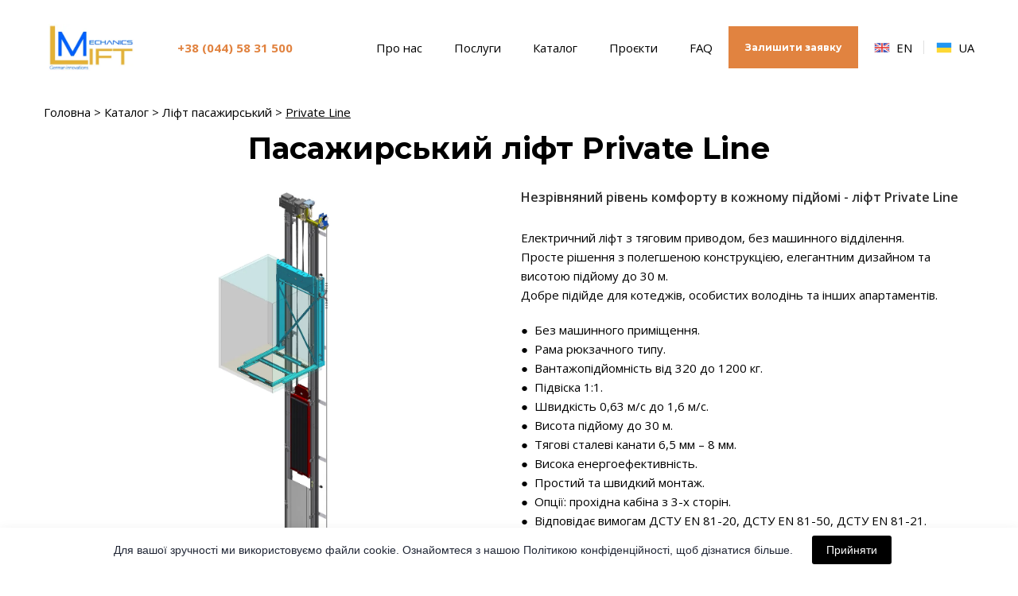

--- FILE ---
content_type: image/svg+xml
request_url: https://res2.weblium.site/res/6273ed753dc70c002222c2f9/668bb430f420a23a82388504
body_size: 1565
content:
<?xml version="1.0" standalone="no"?>
<!DOCTYPE svg PUBLIC "-//W3C//DTD SVG 20010904//EN"
 "http://www.w3.org/TR/2001/REC-SVG-20010904/DTD/svg10.dtd">
<svg version="1.0" xmlns="http://www.w3.org/2000/svg"
 width="733.000000pt" height="732.000000pt" viewBox="0 0 733.000000 732.000000"
 preserveAspectRatio="xMidYMid meet">

<g transform="translate(0.000000,732.000000) scale(0.100000,-0.100000)"
fill="#000000" stroke="none">
<path d="M3120 6715 l-335 -335 868 0 867 0 0 -332 0 -333 335 335 335 335 0
332 0 333 -868 0 -867 0 -335 -335z"/>
<path d="M2440 5375 l-335 -335 873 0 872 0 0 -332 0 -333 335 335 335 335 0
332 0 333 -873 0 -872 0 -335 -335z"/>
<path d="M968 3636 c-56 -20 -120 -61 -154 -98 -45 -47 -611 -811 -639 -861
-46 -81 -55 -144 -55 -379 l0 -218 135 0 135 0 0 193 c0 133 4 208 13 238 9
30 103 165 299 429 158 212 298 398 312 413 l25 27 270 0 270 0 20 -26 c21
-26 21 -35 21 -650 l0 -624 140 0 140 0 0 614 c0 373 -4 634 -10 667 -22 115
-89 202 -196 255 l-59 29 -315 2 c-243 2 -323 0 -352 -11z"/>
<path d="M2150 2865 l0 -785 150 0 150 0 0 785 0 785 -150 0 -150 0 0 -785z"/>
<path d="M2943 3631 c-110 -38 -201 -134 -223 -234 -8 -36 -10 -214 -8 -567 3
-515 3 -515 26 -562 31 -62 89 -121 154 -155 l53 -28 438 -3 437 -3 0 -104 0
-105 135 0 134 0 3 103 3 102 435 5 435 5 53 28 c65 34 123 93 154 155 l23 47
3 538 3 538 -27 60 c-31 69 -102 140 -172 172 -46 21 -60 22 -469 25 l-423 3
0 -130 0 -131 389 0 c378 0 389 -1 415 -21 l26 -20 0 -474 c0 -339 -3 -481
-12 -500 -19 -43 -55 -46 -458 -43 l-375 3 3 505 c4 490 3 507 -17 571 -23 72
-78 144 -141 184 -82 52 -112 55 -544 55 -359 -1 -406 -3 -453 -19z m857 -261
c19 -19 20 -33 20 -530 l0 -511 -399 3 c-376 3 -400 4 -420 22 -21 19 -21 24
-21 504 0 485 0 486 22 509 l21 23 379 0 c365 0 379 -1 398 -20z"/>
<path d="M5430 3510 l0 -130 365 0 365 0 0 -650 0 -650 140 0 140 0 0 650 0
650 365 0 365 0 0 130 0 130 -870 0 -870 0 0 -130z"/>
</g>
</svg>
